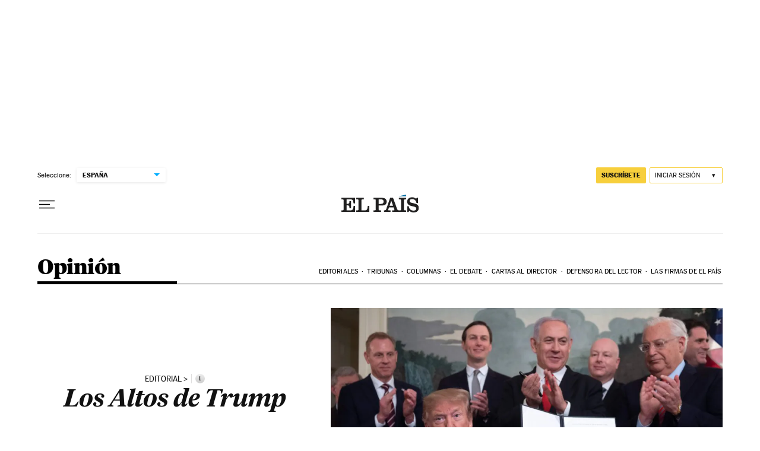

--- FILE ---
content_type: application/javascript; charset=utf-8
request_url: https://fundingchoicesmessages.google.com/f/AGSKWxVqpZbxYdxsUHzAzgQvkCBI31tHP8hOjBiz0MmsPsHEh3Q0fljoBiBhxT6iwcwSSAfkPSmTJQXFhUs6SdV50qu4RKnpIaNnpYaeoJW4uAtZW_gjTbqgny_K4XenxajGw2p3KP8wiAUj6KfQpOKd1-vXHqynC5065vq_GiFaQejxkTk5JeaVE8dzWInd/_/adiframetop./googleAdScripts./lg.php?adid=/deliverads./netspiderads2.
body_size: -1296
content:
window['6dc3a2c9-4078-4b60-891e-afefd8adf725'] = true;